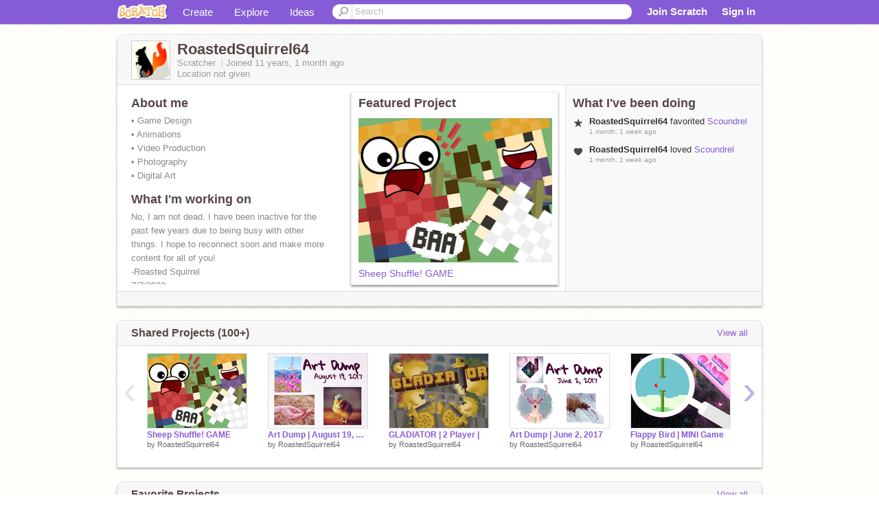

--- FILE ---
content_type: text/html; charset=utf-8
request_url: https://scratch.mit.edu/users/RoastedSquirrel64/
body_size: 13404
content:

<!DOCTYPE html>

<html>
  <head>
  
    <!-- Google Tag Manager -->
    <script>(function(w,d,s,l,i){w[l]=w[l]||[];w[l].push({'gtm.start':
      new Date().getTime(),event:'gtm.js'});var f=d.getElementsByTagName(s)[0],
      j=d.createElement(s),dl=l!='dataLayer'?'&l='+l:'';j.async=true;j.src=
      'https://www.googletagmanager.com/gtm.js?id='+i+dl+'';f.parentNode.insertBefore(j,f);
      })(window,document,'script','dataLayer','GTM-NBMRDKQ');</script>
    <!-- End Google Tag Manager -->
  
  <meta http-equiv="X-UA-Compatible" content="IE=Edge" />
     
    <meta name="google-site-verification" content="m_3TAXDreGTFyoYnEmU9mcKB4Xtw5mw6yRkuJtXRKxM" />
    <title>RoastedSquirrel64 on Scratch</title>
    

<meta name="description" content="RoastedSquirrel64 on Scratch" />

    <link rel="stylesheet" href="//cdn.scratch.mit.edu/scratchr2/static/__4e0742d12e7ec27fbe5c4d5078faf541__/vendor/redmond/jquery.ui.all.css" />
    
        <link href="//cdn.scratch.mit.edu/scratchr2/static/__4e0742d12e7ec27fbe5c4d5078faf541__/css/main.css" rel="stylesheet" type="text/css" />
   
   <link rel="stylesheet" href="//cdn.scratch.mit.edu/scratchr2/static/__4e0742d12e7ec27fbe5c4d5078faf541__//css/handheld.css" media="handheld, only screen and (max-device-width:480px)"/>

    
<!-- templates/profiles/profile_detail.html block css -->
<link href="//cdn.scratch.mit.edu/scratchr2/static/__4e0742d12e7ec27fbe5c4d5078faf541__//css/pages/profile.css" rel="stylesheet" />
<link href="//cdn.scratch.mit.edu/scratchr2/static/__4e0742d12e7ec27fbe5c4d5078faf541__//vendor/redmond/jquery.ui.all.css" rel="stylesheet"/>
<link href="//cdn.scratch.mit.edu/scratchr2/static/__4e0742d12e7ec27fbe5c4d5078faf541__//css/modules/modal.css" rel="stylesheet"/>
<!-- end block css -->

    <script type="text/javascript" src="//cdn.scratch.mit.edu/scratchr2/static/__4e0742d12e7ec27fbe5c4d5078faf541__//js/jquery.min.js"></script>
    <script type="text/javascript" src="//cdn.scratch.mit.edu/scratchr2/static/__4e0742d12e7ec27fbe5c4d5078faf541__/js/lib/underscore-min.js"></script>
    <script type="text/javascript" src="//cdn.scratch.mit.edu/scratchr2/static/__4e0742d12e7ec27fbe5c4d5078faf541__//js/gaq-ga4.js"></script>
    <script>
      window.console||(window.console={log:$.noop,error:$.noop,debug:$.noop}); // ensure console fails gracefully when missing
      var sessionCookieName = 'scratchsessionsid';
      
      
      
      

    </script>
    <script type="text/javascript">
        function getCookie(name) {
            var cookieValue = null;
            if (document.cookie && document.cookie != '') {
                var cookies = document.cookie.split(';');
                for (var i = 0; i < cookies.length; i++) {
                    var cookie = jQuery.trim(cookies[i]);
                    // Does this cookie string begin with the name we want?
                    if (cookie.substring(0, name.length + 1) == (name + '=')) {
                        cookieValue = decodeURIComponent(cookie.substring(name.length + 1));
                        break;
                    }
                }
            }
            return cookieValue;
        }

        function setCookie(name, value, days) {
            var expires;

            if (days) {
                var date = new Date();
                date.setTime(date.getTime() + (days * 24 * 60 * 60 * 1000));
                expires = "; expires=" + date.toGMTString();
            } else {
                expires = "";
            }
            document.cookie = escape(name) + "=" + escape(value) + expires + "; path=/";
        }
    </script>
    
  <script>
    

var Scratch = Scratch || {};
Scratch.INIT_DATA = Scratch.INIT_DATA || {};



Scratch.INIT_DATA.ADMIN = false;
Scratch.INIT_DATA.LOGGED_IN_USER = {
  
  options: {
    
    
  

  


  }
};

Scratch.INIT_DATA.project_comments_enabled = true;
Scratch.INIT_DATA.gallery_comments_enabled = true;
Scratch.INIT_DATA.userprofile_comments_enabled = true;

Scratch.INIT_DATA.BROWSERS_SUPPORTED = {

  chrome: 35,
  firefox: 31,
  msie: 8,
  safari: 7
};

Scratch.INIT_DATA.TEMPLATE_CUES = {

  unsupported_browser: true,
  welcome: true,
  confirmed_email: false
};




Scratch.INIT_DATA.PROFILE = {
  model: {
    id: 'RoastedSquirrel64',
    userId: 6407254,
    username: 'RoastedSquirrel64',
    thumbnail_url: '//uploads.scratch.mit.edu/users/avatars/640/7254.png',
    comments_allowed: true
  },
  related_counts: {
  }
   
  ,featuredProject: {
    title: 'Sheep Shuffle! GAME',
    id: 276974141, 
    creator: 'RoastedSquirrel64',
    isPublished: true,
  },
  featuredProjectLabel: "Featured Project"
 
}  
Scratch.INIT_DATA.ADMIN_PANEL = {
  'adminURL': '/users/RoastedSquirrel64/admin/'
}




Scratch.INIT_DATA.IS_IP_BANNED = false;

Scratch.INIT_DATA.GLOBAL_URLS = {
  'media_url': '//uploads.scratch.mit.edu/',
  'static_url': '//cdn.scratch.mit.edu/scratchr2/static/__4e0742d12e7ec27fbe5c4d5078faf541__/',
  'static_path': '/scratchr2/static/__4e0742d12e7ec27fbe5c4d5078faf541__/'
}

Scratch.INIT_DATA.IS_SOCIAL = false;

  </script>


    <meta property="og:type" content="website" />
    
    <meta property="og:description" content="Make games, stories and interactive art with Scratch. (scratch.mit.edu)"/>
    

    
    <meta property="og:title" content="Scratch - Imagine, Program, Share"/>
    <meta property="og:url" content="https://scratch.mit.edu/users/RoastedSquirrel64/" />
    

  </head>

  <body class="" >
  
    <!-- Google Tag Manager (noscript) -->
    <noscript><iframe src="https://www.googletagmanager.com/ns.html?id=GTM-NBMRDKQ" height="0" width="0" style="display:none;visibility:hidden"></iframe></noscript>
    <!-- End Google Tag Manager (noscript) -->
  
  <!--[if lte IE 8]>
  <div class="unsupported-browser banner" data-cue="unsupported_browser">
    <div class="container">
      <span>Scratch supports Internet Explorer 9+. We suggest you upgrade to <a href="/info/faq/#requirements">a supported browser</a>, <a href="/scratch2download/">download the offline editor</a>, or <a href="https://en.scratch-wiki.info/wiki/List_of_Bug_Workarounds">read about common workarounds</a>.</span>
    </div>
  </div>
  <![endif]-->
    <div id="pagewrapper">
      
      
      <div id="topnav" >
      <div class="innerwrap">
        <div class="container">
          <a href="/" class="logo"><span class="scratch"></span></a>
          <ul class="site-nav">
            <li><a id="project-create" href="/projects/editor/?tip_bar=home">Create</a></li><li><a href="/explore/projects/all">Explore</a></li><li class="last"><a href="/ideas">Ideas</a></li>
          </ul>
          
          <form class="search" action="/search/projects" method="get" class="search">
            <input type="submit" class="glass" value="">
            
	          <input id="search-input" type="text" placeholder="Search" name="q" >
          </form>
          
          <ul class="account-nav"></ul>
          <script type="text/template" id="template-account-nav-logged-out">
          <ul class="account-nav" >
              <li class="join-scratch"><a href="/join">Join Scratch</a></li><li id="login-dropdown" class="sign-in dropdown"><span data-toggle="dropdown" class="dropdown-toggle"><span>Sign in</span></span><div class="popover bottom dropdown-menu"><div class="arrow"></div><div class="popover-content" ><form method="post" id="login" action="#"><label for="username">Username</label><input type="text" id="login_dropdown_username" name="username" maxlength="30" class="wide username" /><label for="password" class="password">Password</label><input type="password" name="password" class="wide password" /><div class="ajax-loader" style="display:none; float: left;"></div><button type="submit">Sign in</button><span class="forgot-password"><a href="/accounts/password_reset/">Need help?</a></span><div class="error"></div></form></div></div></li><li data-control="modal-login" class="sign-in mobile"><span>Sign in</span></li>
          </ul>
          </script>
          <script type="text/template" id="template-account-nav-logged-in">
          <ul class="account-nav logged-in"><li class="messages"><a title="messages - updates and notices" href="/messages" class="messages-icon"><span class="notificationsCount none">0</span></a></li><li class="my-stuff"><a title="my stuff - manage projects and studios" href="/mystuff/" class="mystuff-icon"></a></li><li class="logged-in-user dropdown"><span class="user-name dropdown-toggle" data-toggle="dropdown"><% if (LOGGED_IN_USER.model.membership_avatar_badge){ %><div class="avatar-badge-wrapper"><img class="user-icon avatar-badge" src="<%- LOGGED_IN_USER.model.thumbnail_url %>" width="24" height="24"></div><% } else { %><img class="user-icon" src="<%- LOGGED_IN_USER.model.thumbnail_url %>" width="24" height="24"><% } %><%- LOGGED_IN_USER.model.username_truncated %><span class="caret"></span></span><div class="dropdown-menu blue" ><ul class="user-nav"><li><a href="<%- LOGGED_IN_USER.model.profile_url %>">Profile</a></li><li><a href="/mystuff/">My Stuff</a></li><% if (LOGGED_IN_USER.model.is_educator){ %><li><a href="/educators/classes/">My Classes</a></li><% } %><% if (LOGGED_IN_USER.model.is_student){ %><li><a href="/classes/<%- LOGGED_IN_USER.model.classroom_id %>/">My Class</a></li><% } %><li><a href="/accounts/settings/">Account settings</a></li><li id="logout" class="logout divider"><form method="post" action="/accounts/logout/"><input type='hidden' name='csrfmiddlewaretoken' value='yN6wGPIIC4czVNuIdtTNrEpm4laVP3dk' /><input type="submit" value="Sign out"></form></li></ul></div></li></ul>
          </script>
          <script type="text/javascript" src="//cdn.scratch.mit.edu/scratchr2/static/__4e0742d12e7ec27fbe5c4d5078faf541__/js/account-nav.js"></script>
        </div>
        <iframe class="iframeshim" frameborder="0" scrolling="no"><html><head></head><body></body></html></iframe>
      </div><!-- innerwrap -->
      </div>
        

      <div class="privacy-update banner" style="display:none;">
        <div class="container">
          <span>The Scratch privacy policy has been updated, effective May 25, 2023. You can see the new policy <a href="https://mitscratch.freshdesk.com/en/support/solutions/articles/4000219339-privacy-policy">here</a>.</span>
          <div class="close">x</div>
        </div>
      </div>

      <div class="confirm-email banner" data-cue="confirmed_email" style="display:none;">
        <div class="container">
          <span><a id="confirm-email-popup" href="#">Confirm your email</a> to enable sharing. <a href="/info/faq/#accounts">Having trouble?</a></span>
          <div class="close">x</div>
        </div>
      </div>

      <div class="email-outage banner" style="display:none; background-color:#FF661A;">
        <div class="container">
          <span>We are experiencing a disruption with email delivery. If you are not receiving emails from us, please try after 8am EST.</span>
          <div class="close">x</div>
        </div>
      </div>

        
        <div class="container" id="content">
        <div id="alert-view"></div>
        


  

<!-- templates/profiles/profile_detail.html block main-content -->
<div class="box" id="profile-data">
  <div class="box-head">
    <form id="profile-avatar" class="portrait">
      <div class="avatar">
      <a href="/users/RoastedSquirrel64/">
        <img src="//cdn2.scratch.mit.edu/get_image/user/6407254_60x60.png" width="55" height="55"/>
        <div class="loading-img s48"></div>
      </a>
      
    </div>
    </form>
    <div class="header-text">
      <h2>RoastedSquirrel64</h2>
      <p class="profile-details">
      
      <span class="group">
        Scratcher
         
        
      </span> 
      Joined <span title="2014-12-09">11 years, 1 month</span> ago
      <span class="location">Location not given</span>
      </p>
    </div>
    
    
  </div>
  <div class="box-content" id="profile-box">
    <div class="action-bar">
      <div id="alert-view" class="">
      </div>
    </div>
    <div class="inner clearfix">
      <div class="user-content">
        <div id="user-details" class="about">
          <div class="loading-img s48"></div>
          <h3>About me</h3>
          
            <div id="bio-readonly" class="read-only">
              <div class="viewport">
                <p class="overview">• Game Design<br />• Animations<br />• Video Production<br />• Photography<br />• Digital Art<br /><br />Hello!<br />My name is RoastedSquirrel64!<br />Be sure to check out my latest <br />projects for the best content! :D</p>
              </div>
            </div>
          

          <h3>What I'm working on</h3>
          
          <div id="status-readonly" class="read-only">
            <div class="viewport">
              <p class="overview">No, I am not dead.  I have been inactive for the past few years due to being busy with other things.  I hope to reconnect soon and make more content for all of you!<br />-Roasted Squirrel<br />7/7/2022<br /><br /><br /><br />⚆ _ ⚆</p>
            </div>
          </div>
          
        </div>

        
            <div class="player">
                <h3 class="featured-project-heading">Featured Project</h3>
                <div class="stage" style="width: 282px;">
                    <a href="/projects/276974141/" id="featured-project">
                        <img src="//cdn2.scratch.mit.edu/get_image/project/276974141_282x210.png" width="282" height="210" alt="Featured project"/>
                        
                    </a>
                </div>
                <span class="title">
                    <a class="project-name" href="/projects/276974141/">Sheep Shuffle! GAME</a>
                </span>

            </div>
        
      </div>
        <div class="doing">
            <h3>What I've been doing</h3>
          <div id="activity-feed">
          </div>
        </div>
    </div>
  </div>
  <div class="footer">
  
  </div>
</div>
<div class="profile-box-footer-module" id="profile-box-footer">
</div>




<div class="box slider-carousel-container prevent-select" >
  <div class="box-head">
      <h4>Shared Projects (100+)</h4>
    <a href="/users/RoastedSquirrel64/projects/" data-control="view-all">View all</a>
  </div>
  <div class="box-content slider-carousel horizontal" id="shared">
    
    <div class="viewport">
      <ul class="scroll-content">
      
        










<!-- templates/carousel/project-thumb.html -->
<li class="project thumb item">
  <a href="/projects/276974141/">
    <img class="lazy image" data-original="//cdn2.scratch.mit.edu/get_image/project/276974141_144x108.png" width="144" height="108" />
  </a>
  <span class="title">
    <a href="/projects/276974141/">Sheep Shuffle! GAME</a>
  </span>
  <span class="owner" >
      
        
            by <a href="/users/RoastedSquirrel64/">RoastedSquirrel64</a>
            <!-- 
              When rendered from the profile page, we have `profile` in the context.
              We only want to hide the membership label from the project thumbnail
              when displayed from the profile page on the user's own profile.
              The purpose is to reduce visual overload from membership elements.
            -->
            
        
      
  </span>
  
</li>
<!-- end templates/carousel/project-thumb.html -->




      
        










<!-- templates/carousel/project-thumb.html -->
<li class="project thumb item">
  <a href="/projects/171643171/">
    <img class="lazy image" data-original="//cdn2.scratch.mit.edu/get_image/project/171643171_144x108.png" width="144" height="108" />
  </a>
  <span class="title">
    <a href="/projects/171643171/">Art Dump | August 19, 2017</a>
  </span>
  <span class="owner" >
      
        
            by <a href="/users/RoastedSquirrel64/">RoastedSquirrel64</a>
            <!-- 
              When rendered from the profile page, we have `profile` in the context.
              We only want to hide the membership label from the project thumbnail
              when displayed from the profile page on the user's own profile.
              The purpose is to reduce visual overload from membership elements.
            -->
            
        
      
  </span>
  
</li>
<!-- end templates/carousel/project-thumb.html -->




      
        










<!-- templates/carousel/project-thumb.html -->
<li class="project thumb item">
  <a href="/projects/168921101/">
    <img class="lazy image" data-original="//cdn2.scratch.mit.edu/get_image/project/168921101_144x108.png" width="144" height="108" />
  </a>
  <span class="title">
    <a href="/projects/168921101/">GLADIATOR | 2 Player |</a>
  </span>
  <span class="owner" >
      
        
            by <a href="/users/RoastedSquirrel64/">RoastedSquirrel64</a>
            <!-- 
              When rendered from the profile page, we have `profile` in the context.
              We only want to hide the membership label from the project thumbnail
              when displayed from the profile page on the user's own profile.
              The purpose is to reduce visual overload from membership elements.
            -->
            
        
      
  </span>
  
</li>
<!-- end templates/carousel/project-thumb.html -->




      
        










<!-- templates/carousel/project-thumb.html -->
<li class="project thumb item">
  <a href="/projects/164398063/">
    <img class="lazy image" data-original="//cdn2.scratch.mit.edu/get_image/project/164398063_144x108.png" width="144" height="108" />
  </a>
  <span class="title">
    <a href="/projects/164398063/">Art Dump | June 2, 2017</a>
  </span>
  <span class="owner" >
      
        
            by <a href="/users/RoastedSquirrel64/">RoastedSquirrel64</a>
            <!-- 
              When rendered from the profile page, we have `profile` in the context.
              We only want to hide the membership label from the project thumbnail
              when displayed from the profile page on the user's own profile.
              The purpose is to reduce visual overload from membership elements.
            -->
            
        
      
  </span>
  
</li>
<!-- end templates/carousel/project-thumb.html -->




      
        










<!-- templates/carousel/project-thumb.html -->
<li class="project thumb item">
  <a href="/projects/119342873/">
    <img class="lazy image" data-original="//cdn2.scratch.mit.edu/get_image/project/119342873_144x108.png" width="144" height="108" />
  </a>
  <span class="title">
    <a href="/projects/119342873/">Flappy Bird | MINI Game</a>
  </span>
  <span class="owner" >
      
        
            by <a href="/users/RoastedSquirrel64/">RoastedSquirrel64</a>
            <!-- 
              When rendered from the profile page, we have `profile` in the context.
              We only want to hide the membership label from the project thumbnail
              when displayed from the profile page on the user's own profile.
              The purpose is to reduce visual overload from membership elements.
            -->
            
        
      
  </span>
  
</li>
<!-- end templates/carousel/project-thumb.html -->




      
        










<!-- templates/carousel/project-thumb.html -->
<li class="project thumb item">
  <a href="/projects/118786631/">
    <img class="lazy image" data-original="//cdn2.scratch.mit.edu/get_image/project/118786631_144x108.png" width="144" height="108" />
  </a>
  <span class="title">
    <a href="/projects/118786631/">David&#39;s Pizza (AMV)</a>
  </span>
  <span class="owner" >
      
        
            by <a href="/users/RoastedSquirrel64/">RoastedSquirrel64</a>
            <!-- 
              When rendered from the profile page, we have `profile` in the context.
              We only want to hide the membership label from the project thumbnail
              when displayed from the profile page on the user's own profile.
              The purpose is to reduce visual overload from membership elements.
            -->
            
        
      
  </span>
  
</li>
<!-- end templates/carousel/project-thumb.html -->




      
        










<!-- templates/carousel/project-thumb.html -->
<li class="project thumb item">
  <a href="/projects/118435366/">
    <img class="lazy image" data-original="//cdn2.scratch.mit.edu/get_image/project/118435366_144x108.png" width="144" height="108" />
  </a>
  <span class="title">
    <a href="/projects/118435366/">Q and A!</a>
  </span>
  <span class="owner" >
      
        
            by <a href="/users/RoastedSquirrel64/">RoastedSquirrel64</a>
            <!-- 
              When rendered from the profile page, we have `profile` in the context.
              We only want to hide the membership label from the project thumbnail
              when displayed from the profile page on the user's own profile.
              The purpose is to reduce visual overload from membership elements.
            -->
            
        
      
  </span>
  
</li>
<!-- end templates/carousel/project-thumb.html -->




      
        










<!-- templates/carousel/project-thumb.html -->
<li class="project thumb item">
  <a href="/projects/118431431/">
    <img class="lazy image" data-original="//cdn2.scratch.mit.edu/get_image/project/118431431_144x108.png" width="144" height="108" />
  </a>
  <span class="title">
    <a href="/projects/118431431/">Creepy New Neighbor...</a>
  </span>
  <span class="owner" >
      
        
            by <a href="/users/RoastedSquirrel64/">RoastedSquirrel64</a>
            <!-- 
              When rendered from the profile page, we have `profile` in the context.
              We only want to hide the membership label from the project thumbnail
              when displayed from the profile page on the user's own profile.
              The purpose is to reduce visual overload from membership elements.
            -->
            
        
      
  </span>
  
</li>
<!-- end templates/carousel/project-thumb.html -->




      
        










<!-- templates/carousel/project-thumb.html -->
<li class="project thumb item">
  <a href="/projects/118352242/">
    <img class="lazy image" data-original="//cdn2.scratch.mit.edu/get_image/project/118352242_144x108.png" width="144" height="108" />
  </a>
  <span class="title">
    <a href="/projects/118352242/">Animation Camera</a>
  </span>
  <span class="owner" >
      
        
            by <a href="/users/RoastedSquirrel64/">RoastedSquirrel64</a>
            <!-- 
              When rendered from the profile page, we have `profile` in the context.
              We only want to hide the membership label from the project thumbnail
              when displayed from the profile page on the user's own profile.
              The purpose is to reduce visual overload from membership elements.
            -->
            
        
      
  </span>
  
</li>
<!-- end templates/carousel/project-thumb.html -->




      
        










<!-- templates/carousel/project-thumb.html -->
<li class="project thumb item">
  <a href="/projects/117976081/">
    <img class="lazy image" data-original="//cdn2.scratch.mit.edu/get_image/project/117976081_144x108.png" width="144" height="108" />
  </a>
  <span class="title">
    <a href="/projects/117976081/">Youtube Intro?</a>
  </span>
  <span class="owner" >
      
        
            by <a href="/users/RoastedSquirrel64/">RoastedSquirrel64</a>
            <!-- 
              When rendered from the profile page, we have `profile` in the context.
              We only want to hide the membership label from the project thumbnail
              when displayed from the profile page on the user's own profile.
              The purpose is to reduce visual overload from membership elements.
            -->
            
        
      
  </span>
  
</li>
<!-- end templates/carousel/project-thumb.html -->




      
        










<!-- templates/carousel/project-thumb.html -->
<li class="project thumb item">
  <a href="/projects/117566726/">
    <img class="lazy image" data-original="//cdn2.scratch.mit.edu/get_image/project/117566726_144x108.png" width="144" height="108" />
  </a>
  <span class="title">
    <a href="/projects/117566726/">Logo Animated</a>
  </span>
  <span class="owner" >
      
        
            by <a href="/users/RoastedSquirrel64/">RoastedSquirrel64</a>
            <!-- 
              When rendered from the profile page, we have `profile` in the context.
              We only want to hide the membership label from the project thumbnail
              when displayed from the profile page on the user's own profile.
              The purpose is to reduce visual overload from membership elements.
            -->
            
        
      
  </span>
  
</li>
<!-- end templates/carousel/project-thumb.html -->




      
        










<!-- templates/carousel/project-thumb.html -->
<li class="project thumb item">
  <a href="/projects/117247781/">
    <img class="lazy image" data-original="//cdn2.scratch.mit.edu/get_image/project/117247781_144x108.png" width="144" height="108" />
  </a>
  <span class="title">
    <a href="/projects/117247781/">Minesweeper?</a>
  </span>
  <span class="owner" >
      
        
            by <a href="/users/RoastedSquirrel64/">RoastedSquirrel64</a>
            <!-- 
              When rendered from the profile page, we have `profile` in the context.
              We only want to hide the membership label from the project thumbnail
              when displayed from the profile page on the user's own profile.
              The purpose is to reduce visual overload from membership elements.
            -->
            
        
      
  </span>
  
</li>
<!-- end templates/carousel/project-thumb.html -->




      
        










<!-- templates/carousel/project-thumb.html -->
<li class="project thumb item">
  <a href="/projects/117086495/">
    <img class="lazy image" data-original="//cdn2.scratch.mit.edu/get_image/project/117086495_144x108.png" width="144" height="108" />
  </a>
  <span class="title">
    <a href="/projects/117086495/">Im A Leaf On The Wind!</a>
  </span>
  <span class="owner" >
      
        
            by <a href="/users/RoastedSquirrel64/">RoastedSquirrel64</a>
            <!-- 
              When rendered from the profile page, we have `profile` in the context.
              We only want to hide the membership label from the project thumbnail
              when displayed from the profile page on the user's own profile.
              The purpose is to reduce visual overload from membership elements.
            -->
            
        
      
  </span>
  
</li>
<!-- end templates/carousel/project-thumb.html -->




      
        










<!-- templates/carousel/project-thumb.html -->
<li class="project thumb item">
  <a href="/projects/116468240/">
    <img class="lazy image" data-original="//cdn2.scratch.mit.edu/get_image/project/116468240_144x108.png" width="144" height="108" />
  </a>
  <span class="title">
    <a href="/projects/116468240/">Logo Evolution</a>
  </span>
  <span class="owner" >
      
        
            by <a href="/users/RoastedSquirrel64/">RoastedSquirrel64</a>
            <!-- 
              When rendered from the profile page, we have `profile` in the context.
              We only want to hide the membership label from the project thumbnail
              when displayed from the profile page on the user's own profile.
              The purpose is to reduce visual overload from membership elements.
            -->
            
        
      
  </span>
  
</li>
<!-- end templates/carousel/project-thumb.html -->




      
        










<!-- templates/carousel/project-thumb.html -->
<li class="project thumb item">
  <a href="/projects/116465609/">
    <img class="lazy image" data-original="//cdn2.scratch.mit.edu/get_image/project/116465609_144x108.png" width="144" height="108" />
  </a>
  <span class="title">
    <a href="/projects/116465609/">Go Leg Less!</a>
  </span>
  <span class="owner" >
      
        
            by <a href="/users/RoastedSquirrel64/">RoastedSquirrel64</a>
            <!-- 
              When rendered from the profile page, we have `profile` in the context.
              We only want to hide the membership label from the project thumbnail
              when displayed from the profile page on the user's own profile.
              The purpose is to reduce visual overload from membership elements.
            -->
            
        
      
  </span>
  
</li>
<!-- end templates/carousel/project-thumb.html -->




      
        










<!-- templates/carousel/project-thumb.html -->
<li class="project thumb item">
  <a href="/projects/115879283/">
    <img class="lazy image" data-original="//cdn2.scratch.mit.edu/get_image/project/115879283_144x108.png" width="144" height="108" />
  </a>
  <span class="title">
    <a href="/projects/115879283/">How Long Would You Survive Chained To An Angry Rhino?</a>
  </span>
  <span class="owner" >
      
        
            by <a href="/users/RoastedSquirrel64/">RoastedSquirrel64</a>
            <!-- 
              When rendered from the profile page, we have `profile` in the context.
              We only want to hide the membership label from the project thumbnail
              when displayed from the profile page on the user's own profile.
              The purpose is to reduce visual overload from membership elements.
            -->
            
        
      
  </span>
  
</li>
<!-- end templates/carousel/project-thumb.html -->




      
        










<!-- templates/carousel/project-thumb.html -->
<li class="project thumb item">
  <a href="/projects/114736933/">
    <img class="lazy image" data-original="//cdn2.scratch.mit.edu/get_image/project/114736933_144x108.png" width="144" height="108" />
  </a>
  <span class="title">
    <a href="/projects/114736933/">Midas</a>
  </span>
  <span class="owner" >
      
        
            by <a href="/users/RoastedSquirrel64/">RoastedSquirrel64</a>
            <!-- 
              When rendered from the profile page, we have `profile` in the context.
              We only want to hide the membership label from the project thumbnail
              when displayed from the profile page on the user's own profile.
              The purpose is to reduce visual overload from membership elements.
            -->
            
        
      
  </span>
  
</li>
<!-- end templates/carousel/project-thumb.html -->




      
        










<!-- templates/carousel/project-thumb.html -->
<li class="project thumb item">
  <a href="/projects/104237998/">
    <img class="lazy image" data-original="//cdn2.scratch.mit.edu/get_image/project/104237998_144x108.png" width="144" height="108" />
  </a>
  <span class="title">
    <a href="/projects/104237998/">Sushi Rush</a>
  </span>
  <span class="owner" >
      
        
            by <a href="/users/RoastedSquirrel64/">RoastedSquirrel64</a>
            <!-- 
              When rendered from the profile page, we have `profile` in the context.
              We only want to hide the membership label from the project thumbnail
              when displayed from the profile page on the user's own profile.
              The purpose is to reduce visual overload from membership elements.
            -->
            
        
      
  </span>
  
</li>
<!-- end templates/carousel/project-thumb.html -->




      
        










<!-- templates/carousel/project-thumb.html -->
<li class="project thumb item">
  <a href="/projects/104112433/">
    <img class="lazy image" data-original="//cdn2.scratch.mit.edu/get_image/project/104112433_144x108.png" width="144" height="108" />
  </a>
  <span class="title">
    <a href="/projects/104112433/">New Intro?  !Yes! </a>
  </span>
  <span class="owner" >
      
        
            by <a href="/users/RoastedSquirrel64/">RoastedSquirrel64</a>
            <!-- 
              When rendered from the profile page, we have `profile` in the context.
              We only want to hide the membership label from the project thumbnail
              when displayed from the profile page on the user's own profile.
              The purpose is to reduce visual overload from membership elements.
            -->
            
        
      
  </span>
  
</li>
<!-- end templates/carousel/project-thumb.html -->




      
        










<!-- templates/carousel/project-thumb.html -->
<li class="project thumb item">
  <a href="/projects/103976816/">
    <img class="lazy image" data-original="//cdn2.scratch.mit.edu/get_image/project/103976816_144x108.png" width="144" height="108" />
  </a>
  <span class="title">
    <a href="/projects/103976816/">Rogue</a>
  </span>
  <span class="owner" >
      
        
            by <a href="/users/RoastedSquirrel64/">RoastedSquirrel64</a>
            <!-- 
              When rendered from the profile page, we have `profile` in the context.
              We only want to hide the membership label from the project thumbnail
              when displayed from the profile page on the user's own profile.
              The purpose is to reduce visual overload from membership elements.
            -->
            
        
      
  </span>
  
</li>
<!-- end templates/carousel/project-thumb.html -->




      
      </ul>
    </div>
    
  </div>
</div>



<div class="box slider-carousel-container prevent-select" >
  <div class="box-head">
      <h4>Favorite Projects</h4>
    <a href="/users/RoastedSquirrel64/favorites/" data-control="view-all">View all</a>
  </div>
  <div class="box-content slider-carousel horizontal" id="favorites">
    
    <div class="viewport">
      <ul class="scroll-content">
      
        










<!-- templates/carousel/project-thumb.html -->
<li class="project thumb item">
  <a href="/projects/1139585896/">
    <img class="lazy image" data-original="//cdn2.scratch.mit.edu/get_image/project/1139585896_144x108.png" width="144" height="108" />
  </a>
  <span class="title">
    <a href="/projects/1139585896/">Scoundrel</a>
  </span>
  <span class="owner" >
      
        
            by <a href="/users/Dani-juegos/">Dani-juegos</a>
            <!-- 
              When rendered from the profile page, we have `profile` in the context.
              We only want to hide the membership label from the project thumbnail
              when displayed from the profile page on the user's own profile.
              The purpose is to reduce visual overload from membership elements.
            -->
            
        
      
  </span>
  
</li>
<!-- end templates/carousel/project-thumb.html -->




      
        










<!-- templates/carousel/project-thumb.html -->
<li class="project thumb item">
  <a href="/projects/896982890/">
    <img class="lazy image" data-original="//cdn2.scratch.mit.edu/get_image/project/896982890_144x108.png" width="144" height="108" />
  </a>
  <span class="title">
    <a href="/projects/896982890/">3D Minecraft Island!</a>
  </span>
  <span class="owner" >
      
        
            by <a href="/users/TheGoodGuy8000/">TheGoodGuy8000</a>
            <!-- 
              When rendered from the profile page, we have `profile` in the context.
              We only want to hide the membership label from the project thumbnail
              when displayed from the profile page on the user's own profile.
              The purpose is to reduce visual overload from membership elements.
            -->
            
        
      
  </span>
  
</li>
<!-- end templates/carousel/project-thumb.html -->




      
        










<!-- templates/carousel/project-thumb.html -->
<li class="project thumb item">
  <a href="/projects/710170957/">
    <img class="lazy image" data-original="//cdn2.scratch.mit.edu/get_image/project/710170957_144x108.png" width="144" height="108" />
  </a>
  <span class="title">
    <a href="/projects/710170957/">Roblox 3D Online v0.3</a>
  </span>
  <span class="owner" >
      
        
            by <a href="/users/TheGoodGuy8000/">TheGoodGuy8000</a>
            <!-- 
              When rendered from the profile page, we have `profile` in the context.
              We only want to hide the membership label from the project thumbnail
              when displayed from the profile page on the user's own profile.
              The purpose is to reduce visual overload from membership elements.
            -->
            
        
      
  </span>
  
</li>
<!-- end templates/carousel/project-thumb.html -->




      
        










<!-- templates/carousel/project-thumb.html -->
<li class="project thumb item">
  <a href="/projects/247892564/">
    <img class="lazy image" data-original="//cdn2.scratch.mit.edu/get_image/project/247892564_144x108.png" width="144" height="108" />
  </a>
  <span class="title">
    <a href="/projects/247892564/">Survive the Beat</a>
  </span>
  <span class="owner" >
      
        
            by <a href="/users/DANISON/">DANISON</a>
            <!-- 
              When rendered from the profile page, we have `profile` in the context.
              We only want to hide the membership label from the project thumbnail
              when displayed from the profile page on the user's own profile.
              The purpose is to reduce visual overload from membership elements.
            -->
            
        
      
  </span>
  
</li>
<!-- end templates/carousel/project-thumb.html -->




      
        










<!-- templates/carousel/project-thumb.html -->
<li class="project thumb item">
  <a href="/projects/279199048/">
    <img class="lazy image" data-original="//cdn2.scratch.mit.edu/get_image/project/279199048_144x108.png" width="144" height="108" />
  </a>
  <span class="title">
    <a href="/projects/279199048/">Sound Engine with Doppler Effect</a>
  </span>
  <span class="owner" >
      
        
            by <a href="/users/-Rex-Test-/">-Rex-Test-</a>
            <!-- 
              When rendered from the profile page, we have `profile` in the context.
              We only want to hide the membership label from the project thumbnail
              when displayed from the profile page on the user's own profile.
              The purpose is to reduce visual overload from membership elements.
            -->
            
        
      
  </span>
  
</li>
<!-- end templates/carousel/project-thumb.html -->




      
        










<!-- templates/carousel/project-thumb.html -->
<li class="project thumb item">
  <a href="/projects/181645399/">
    <img class="lazy image" data-original="//cdn2.scratch.mit.edu/get_image/project/181645399_144x108.png" width="144" height="108" />
  </a>
  <span class="title">
    <a href="/projects/181645399/">Bombs and Bees</a>
  </span>
  <span class="owner" >
      
        
            by <a href="/users/-TotallyEpic-/">-TotallyEpic-</a>
            <!-- 
              When rendered from the profile page, we have `profile` in the context.
              We only want to hide the membership label from the project thumbnail
              when displayed from the profile page on the user's own profile.
              The purpose is to reduce visual overload from membership elements.
            -->
            
        
      
  </span>
  
</li>
<!-- end templates/carousel/project-thumb.html -->




      
        










<!-- templates/carousel/project-thumb.html -->
<li class="project thumb item">
  <a href="/projects/164946231/">
    <img class="lazy image" data-original="//cdn2.scratch.mit.edu/get_image/project/164946231_144x108.png" width="144" height="108" />
  </a>
  <span class="title">
    <a href="/projects/164946231/">Pencil Player (Platformer)</a>
  </span>
  <span class="owner" >
      
        
            by <a href="/users/TNTsquirrel/">TNTsquirrel</a>
            <!-- 
              When rendered from the profile page, we have `profile` in the context.
              We only want to hide the membership label from the project thumbnail
              when displayed from the profile page on the user's own profile.
              The purpose is to reduce visual overload from membership elements.
            -->
            
        
      
  </span>
  
</li>
<!-- end templates/carousel/project-thumb.html -->




      
        










<!-- templates/carousel/project-thumb.html -->
<li class="project thumb item">
  <a href="/projects/237725713/">
    <img class="lazy image" data-original="//cdn2.scratch.mit.edu/get_image/project/237725713_144x108.png" width="144" height="108" />
  </a>
  <span class="title">
    <a href="/projects/237725713/">How to Follow Yourself / Remix Your Own Projects</a>
  </span>
  <span class="owner" >
      
        
            by <a href="/users/Will_Wam/">Will_Wam</a>
            <!-- 
              When rendered from the profile page, we have `profile` in the context.
              We only want to hide the membership label from the project thumbnail
              when displayed from the profile page on the user's own profile.
              The purpose is to reduce visual overload from membership elements.
            -->
            
        
      
  </span>
  
</li>
<!-- end templates/carousel/project-thumb.html -->




      
        










<!-- templates/carousel/project-thumb.html -->
<li class="project thumb item">
  <a href="/projects/215446860/">
    <img class="lazy image" data-original="//cdn2.scratch.mit.edu/get_image/project/215446860_144x108.png" width="144" height="108" />
  </a>
  <span class="title">
    <a href="/projects/215446860/">Liquids</a>
  </span>
  <span class="owner" >
      
        
            by <a href="/users/Ctrl-Alt-Llama/">Ctrl-Alt-Llama</a>
            <!-- 
              When rendered from the profile page, we have `profile` in the context.
              We only want to hide the membership label from the project thumbnail
              when displayed from the profile page on the user's own profile.
              The purpose is to reduce visual overload from membership elements.
            -->
            
        
      
  </span>
  
</li>
<!-- end templates/carousel/project-thumb.html -->




      
        










<!-- templates/carousel/project-thumb.html -->
<li class="project thumb item">
  <a href="/projects/224345406/">
    <img class="lazy image" data-original="//cdn2.scratch.mit.edu/get_image/project/224345406_144x108.png" width="144" height="108" />
  </a>
  <span class="title">
    <a href="/projects/224345406/">Dungeon Pianist</a>
  </span>
  <span class="owner" >
      
        
            by <a href="/users/Conjurer/">Conjurer</a>
            <!-- 
              When rendered from the profile page, we have `profile` in the context.
              We only want to hide the membership label from the project thumbnail
              when displayed from the profile page on the user's own profile.
              The purpose is to reduce visual overload from membership elements.
            -->
            
        
      
  </span>
  
</li>
<!-- end templates/carousel/project-thumb.html -->




      
        










<!-- templates/carousel/project-thumb.html -->
<li class="project thumb item">
  <a href="/projects/150306850/">
    <img class="lazy image" data-original="//cdn2.scratch.mit.edu/get_image/project/150306850_144x108.png" width="144" height="108" />
  </a>
  <span class="title">
    <a href="/projects/150306850/">Artificial Ant Nest Version--12.0 (Save and Load)</a>
  </span>
  <span class="owner" >
      
        
            by <a href="/users/The_Guardian777/">The_Guardian777</a>
            <!-- 
              When rendered from the profile page, we have `profile` in the context.
              We only want to hide the membership label from the project thumbnail
              when displayed from the profile page on the user's own profile.
              The purpose is to reduce visual overload from membership elements.
            -->
            
        
      
  </span>
  
</li>
<!-- end templates/carousel/project-thumb.html -->




      
        










<!-- templates/carousel/project-thumb.html -->
<li class="project thumb item">
  <a href="/projects/174960800/">
    <img class="lazy image" data-original="//cdn2.scratch.mit.edu/get_image/project/174960800_144x108.png" width="144" height="108" />
  </a>
  <span class="title">
    <a href="/projects/174960800/">Wormcraft</a>
  </span>
  <span class="owner" >
      
        
            by <a href="/users/MartinBraendli/">MartinBraendli</a>
            <!-- 
              When rendered from the profile page, we have `profile` in the context.
              We only want to hide the membership label from the project thumbnail
              when displayed from the profile page on the user's own profile.
              The purpose is to reduce visual overload from membership elements.
            -->
            
        
      
  </span>
  
</li>
<!-- end templates/carousel/project-thumb.html -->




      
        










<!-- templates/carousel/project-thumb.html -->
<li class="project thumb item">
  <a href="/projects/206806888/">
    <img class="lazy image" data-original="//cdn2.scratch.mit.edu/get_image/project/206806888_144x108.png" width="144" height="108" />
  </a>
  <span class="title">
    <a href="/projects/206806888/">Sand and Water v3.3</a>
  </span>
  <span class="owner" >
      
        
            by <a href="/users/griffpatch/">griffpatch</a>
            <!-- 
              When rendered from the profile page, we have `profile` in the context.
              We only want to hide the membership label from the project thumbnail
              when displayed from the profile page on the user's own profile.
              The purpose is to reduce visual overload from membership elements.
            -->
            
              <span class="membership-label-container">
                  <span class="membership-label-text">
                      Member
                  </span>
              </span>
            
        
      
  </span>
  
</li>
<!-- end templates/carousel/project-thumb.html -->




      
        










<!-- templates/carousel/project-thumb.html -->
<li class="project thumb item">
  <a href="/projects/168380245/">
    <img class="lazy image" data-original="//cdn2.scratch.mit.edu/get_image/project/168380245_144x108.png" width="144" height="108" />
  </a>
  <span class="title">
    <a href="/projects/168380245/">Crazy Mine</a>
  </span>
  <span class="owner" >
      
        
            by <a href="/users/Dan0510/">Dan0510</a>
            <!-- 
              When rendered from the profile page, we have `profile` in the context.
              We only want to hide the membership label from the project thumbnail
              when displayed from the profile page on the user's own profile.
              The purpose is to reduce visual overload from membership elements.
            -->
            
        
      
  </span>
  
</li>
<!-- end templates/carousel/project-thumb.html -->




      
        










<!-- templates/carousel/project-thumb.html -->
<li class="project thumb item">
  <a href="/projects/169379385/">
    <img class="lazy image" data-original="//cdn2.scratch.mit.edu/get_image/project/169379385_144x108.png" width="144" height="108" />
  </a>
  <span class="title">
    <a href="/projects/169379385/">Animation vs. Animator: Part 2</a>
  </span>
  <span class="owner" >
      
        
            by <a href="/users/PhatDudeProductions/">PhatDudeProductions</a>
            <!-- 
              When rendered from the profile page, we have `profile` in the context.
              We only want to hide the membership label from the project thumbnail
              when displayed from the profile page on the user's own profile.
              The purpose is to reduce visual overload from membership elements.
            -->
            
        
      
  </span>
  
</li>
<!-- end templates/carousel/project-thumb.html -->




      
        










<!-- templates/carousel/project-thumb.html -->
<li class="project thumb item">
  <a href="/projects/147110164/">
    <img class="lazy image" data-original="//cdn2.scratch.mit.edu/get_image/project/147110164_144x108.png" width="144" height="108" />
  </a>
  <span class="title">
    <a href="/projects/147110164/">Animation vs. Animator: Part 1</a>
  </span>
  <span class="owner" >
      
        
            by <a href="/users/PhatDudeProductions/">PhatDudeProductions</a>
            <!-- 
              When rendered from the profile page, we have `profile` in the context.
              We only want to hide the membership label from the project thumbnail
              when displayed from the profile page on the user's own profile.
              The purpose is to reduce visual overload from membership elements.
            -->
            
        
      
  </span>
  
</li>
<!-- end templates/carousel/project-thumb.html -->




      
        










<!-- templates/carousel/project-thumb.html -->
<li class="project thumb item">
  <a href="/projects/151022458/">
    <img class="lazy image" data-original="//cdn2.scratch.mit.edu/get_image/project/151022458_144x108.png" width="144" height="108" />
  </a>
  <span class="title">
    <a href="/projects/151022458/">Lathe (3d Editor)</a>
  </span>
  <span class="owner" >
      
        
            by <a href="/users/MartinBraendli/">MartinBraendli</a>
            <!-- 
              When rendered from the profile page, we have `profile` in the context.
              We only want to hide the membership label from the project thumbnail
              when displayed from the profile page on the user's own profile.
              The purpose is to reduce visual overload from membership elements.
            -->
            
        
      
  </span>
  
</li>
<!-- end templates/carousel/project-thumb.html -->




      
        










<!-- templates/carousel/project-thumb.html -->
<li class="project thumb item">
  <a href="/projects/159095520/">
    <img class="lazy image" data-original="//cdn2.scratch.mit.edu/get_image/project/159095520_144x108.png" width="144" height="108" />
  </a>
  <span class="title">
    <a href="/projects/159095520/">Cave Miner</a>
  </span>
  <span class="owner" >
      
        
            by <a href="/users/MartinBraendli/">MartinBraendli</a>
            <!-- 
              When rendered from the profile page, we have `profile` in the context.
              We only want to hide the membership label from the project thumbnail
              when displayed from the profile page on the user's own profile.
              The purpose is to reduce visual overload from membership elements.
            -->
            
        
      
  </span>
  
</li>
<!-- end templates/carousel/project-thumb.html -->




      
        










<!-- templates/carousel/project-thumb.html -->
<li class="project thumb item">
  <a href="/projects/168730174/">
    <img class="lazy image" data-original="//cdn2.scratch.mit.edu/get_image/project/168730174_144x108.png" width="144" height="108" />
  </a>
  <span class="title">
    <a href="/projects/168730174/">Demon Skies (v1.15)</a>
  </span>
  <span class="owner" >
      
        
            by <a href="/users/theChAOTiC/">theChAOTiC</a>
            <!-- 
              When rendered from the profile page, we have `profile` in the context.
              We only want to hide the membership label from the project thumbnail
              when displayed from the profile page on the user's own profile.
              The purpose is to reduce visual overload from membership elements.
            -->
            
        
      
  </span>
  
</li>
<!-- end templates/carousel/project-thumb.html -->




      
        










<!-- templates/carousel/project-thumb.html -->
<li class="project thumb item">
  <a href="/projects/168321214/">
    <img class="lazy image" data-original="//cdn2.scratch.mit.edu/get_image/project/168321214_144x108.png" width="144" height="108" />
  </a>
  <span class="title">
    <a href="/projects/168321214/">Clone Tutorial</a>
  </span>
  <span class="owner" >
      
        
            by <a href="/users/MathMathMath/">MathMathMath</a>
            <!-- 
              When rendered from the profile page, we have `profile` in the context.
              We only want to hide the membership label from the project thumbnail
              when displayed from the profile page on the user's own profile.
              The purpose is to reduce visual overload from membership elements.
            -->
            
        
      
  </span>
  
</li>
<!-- end templates/carousel/project-thumb.html -->




      
      </ul>
    </div>
    

  </div>
</div>




<div class="box slider-carousel-container prevent-select" >
  <div class="box-head">
      <h4>Studios I'm Following</h4>
    <a href="/users/RoastedSquirrel64/studios_following/" data-control="view-all">View all</a>
  </div>
  <div class="box-content slider-carousel horizontal" id="featured">
    <div class="viewport">
      <ul class="scroll-content">
      
        



<!-- templates/carousel/gallery-thumb.html -->
<li class="gallery thumb item">
  <a href="/studios/4225396/" class="image">
    <span class="image">
      <img class="lazy" data-original="//cdn2.scratch.mit.edu/get_image/gallery/4225396_170x100.png" width="170" height="100" />
    </span>
    <span class="stats">
      <span class="icon-sm studio white"></span>
    </span>
  </a>
  <span class="title">
    <a href="/studios/4225396/">Art by Roasted Squirrel
    </a>
  </span>
</li>
<!-- end templates/carousel/gallery-thumb.html -->


      
        



<!-- templates/carousel/gallery-thumb.html -->
<li class="gallery thumb item">
  <a href="/studios/1777131/" class="image">
    <span class="image">
      <img class="lazy" data-original="//cdn2.scratch.mit.edu/get_image/gallery/1777131_170x100.png" width="170" height="100" />
    </span>
    <span class="stats">
      <span class="icon-sm studio white"></span>
    </span>
  </a>
  <span class="title">
    <a href="/studios/1777131/">Tutorials by Roasted Squirrel
    </a>
  </span>
</li>
<!-- end templates/carousel/gallery-thumb.html -->


      
        



<!-- templates/carousel/gallery-thumb.html -->
<li class="gallery thumb item">
  <a href="/studios/1689982/" class="image">
    <span class="image">
      <img class="lazy" data-original="//cdn2.scratch.mit.edu/get_image/gallery/1689982_170x100.png" width="170" height="100" />
    </span>
    <span class="stats">
      <span class="icon-sm studio white"></span>
    </span>
  </a>
  <span class="title">
    <a href="/studios/1689982/">Fan Art For Roasted Squirrel
    </a>
  </span>
</li>
<!-- end templates/carousel/gallery-thumb.html -->


      
        



<!-- templates/carousel/gallery-thumb.html -->
<li class="gallery thumb item">
  <a href="/studios/1448402/" class="image">
    <span class="image">
      <img class="lazy" data-original="//cdn2.scratch.mit.edu/get_image/gallery/1448402_170x100.png" width="170" height="100" />
    </span>
    <span class="stats">
      <span class="icon-sm studio white"></span>
    </span>
  </a>
  <span class="title">
    <a href="/studios/1448402/">Animations by Roasted Squirrel
    </a>
  </span>
</li>
<!-- end templates/carousel/gallery-thumb.html -->


      
        



<!-- templates/carousel/gallery-thumb.html -->
<li class="gallery thumb item">
  <a href="/studios/1415192/" class="image">
    <span class="image">
      <img class="lazy" data-original="//cdn2.scratch.mit.edu/get_image/gallery/1415192_170x100.png" width="170" height="100" />
    </span>
    <span class="stats">
      <span class="icon-sm studio white"></span>
    </span>
  </a>
  <span class="title">
    <a href="/studios/1415192/">Logos By Roasted Squirrel
    </a>
  </span>
</li>
<!-- end templates/carousel/gallery-thumb.html -->


      
        



<!-- templates/carousel/gallery-thumb.html -->
<li class="gallery thumb item">
  <a href="/studios/762878/" class="image">
    <span class="image">
      <img class="lazy" data-original="//cdn2.scratch.mit.edu/get_image/gallery/762878_170x100.png" width="170" height="100" />
    </span>
    <span class="stats">
      <span class="icon-sm studio white"></span>
    </span>
  </a>
  <span class="title">
    <a href="/studios/762878/">Games by Roasted Squirrel
    </a>
  </span>
</li>
<!-- end templates/carousel/gallery-thumb.html -->


      
      </ul>
    </div>
  </div>
</div>





<div class="box slider-carousel-container prevent-select" >
  <div class="box-head">
      <h4>Studios I Curate</h4>
    <a href="/users/RoastedSquirrel64/studios/" data-control="view-all">View all</a>
  </div>
  <div class="box-content slider-carousel horizontal" id="featured">
    <div class="viewport">
      <ul class="scroll-content">
      
        



<!-- templates/carousel/gallery-thumb.html -->
<li class="gallery thumb item">
  <a href="/studios/4225396/" class="image">
    <span class="image">
      <img class="lazy" data-original="//cdn2.scratch.mit.edu/get_image/gallery/4225396_170x100.png" width="170" height="100" />
    </span>
    <span class="stats">
      <span class="icon-sm studio white"></span>
    </span>
  </a>
  <span class="title">
    <a href="/studios/4225396/">Art by Roasted Squirrel
    </a>
  </span>
</li>
<!-- end templates/carousel/gallery-thumb.html -->


      
        



<!-- templates/carousel/gallery-thumb.html -->
<li class="gallery thumb item">
  <a href="/studios/1777131/" class="image">
    <span class="image">
      <img class="lazy" data-original="//cdn2.scratch.mit.edu/get_image/gallery/1777131_170x100.png" width="170" height="100" />
    </span>
    <span class="stats">
      <span class="icon-sm studio white"></span>
    </span>
  </a>
  <span class="title">
    <a href="/studios/1777131/">Tutorials by Roasted Squirrel
    </a>
  </span>
</li>
<!-- end templates/carousel/gallery-thumb.html -->


      
        



<!-- templates/carousel/gallery-thumb.html -->
<li class="gallery thumb item">
  <a href="/studios/1689982/" class="image">
    <span class="image">
      <img class="lazy" data-original="//cdn2.scratch.mit.edu/get_image/gallery/1689982_170x100.png" width="170" height="100" />
    </span>
    <span class="stats">
      <span class="icon-sm studio white"></span>
    </span>
  </a>
  <span class="title">
    <a href="/studios/1689982/">Fan Art For Roasted Squirrel
    </a>
  </span>
</li>
<!-- end templates/carousel/gallery-thumb.html -->


      
        



<!-- templates/carousel/gallery-thumb.html -->
<li class="gallery thumb item">
  <a href="/studios/1448402/" class="image">
    <span class="image">
      <img class="lazy" data-original="//cdn2.scratch.mit.edu/get_image/gallery/1448402_170x100.png" width="170" height="100" />
    </span>
    <span class="stats">
      <span class="icon-sm studio white"></span>
    </span>
  </a>
  <span class="title">
    <a href="/studios/1448402/">Animations by Roasted Squirrel
    </a>
  </span>
</li>
<!-- end templates/carousel/gallery-thumb.html -->


      
        



<!-- templates/carousel/gallery-thumb.html -->
<li class="gallery thumb item">
  <a href="/studios/1415192/" class="image">
    <span class="image">
      <img class="lazy" data-original="//cdn2.scratch.mit.edu/get_image/gallery/1415192_170x100.png" width="170" height="100" />
    </span>
    <span class="stats">
      <span class="icon-sm studio white"></span>
    </span>
  </a>
  <span class="title">
    <a href="/studios/1415192/">Logos By Roasted Squirrel
    </a>
  </span>
</li>
<!-- end templates/carousel/gallery-thumb.html -->


      
        



<!-- templates/carousel/gallery-thumb.html -->
<li class="gallery thumb item">
  <a href="/studios/762878/" class="image">
    <span class="image">
      <img class="lazy" data-original="//cdn2.scratch.mit.edu/get_image/gallery/762878_170x100.png" width="170" height="100" />
    </span>
    <span class="stats">
      <span class="icon-sm studio white"></span>
    </span>
  </a>
  <span class="title">
    <a href="/studios/762878/">Games by Roasted Squirrel
    </a>
  </span>
</li>
<!-- end templates/carousel/gallery-thumb.html -->


      
      </ul>
    </div>
  </div>
</div>





<div class="box slider-carousel-container prevent-select" >
  <div class="box-head">
    <h4>Following</h4>
    <a href="/users/RoastedSquirrel64/following/" data-control="view-all">View all</a>
  </div>
  <div class="box-content slider-carousel horizontal" id="featured">
    
    <div class="viewport">
      <ul class="scroll-content">
        
          <!-- templates/carousel/user-thumb.html -->







    <li class="user thumb item">
    <a
        href="/users/lucasoanimador/"
        class="">
        <img
            class="lazy "
            data-original="//cdn2.scratch.mit.edu/get_image/user/622928_60x60.png"
            width="60"
            height="60">
    </a>
    <span class="title">
        <a href="/users/lucasoanimador/">lucasoanimador
        </a>
    </span>
    </li>

<!-- end templates/carousel/user-thumb.html -->



        
          <!-- templates/carousel/user-thumb.html -->







    <li class="user thumb item">
    <a
        href="/users/theChAOTiC/"
        class="">
        <img
            class="lazy "
            data-original="//cdn2.scratch.mit.edu/get_image/user/846741_60x60.png"
            width="60"
            height="60">
    </a>
    <span class="title">
        <a href="/users/theChAOTiC/">theChAOTiC
        </a>
    </span>
    </li>

<!-- end templates/carousel/user-thumb.html -->



        
          <!-- templates/carousel/user-thumb.html -->







    <li class="user thumb item">
    <a
        href="/users/WO997/"
        class="">
        <img
            class="lazy "
            data-original="//cdn2.scratch.mit.edu/get_image/user/1132083_60x60.png"
            width="60"
            height="60">
    </a>
    <span class="title">
        <a href="/users/WO997/">WO997
        </a>
    </span>
    </li>

<!-- end templates/carousel/user-thumb.html -->



        
          <!-- templates/carousel/user-thumb.html -->







    <li class="user thumb item">
    <a
        href="/users/griffpatch/"
        class="">
        <img
            class="lazy "
            data-original="//cdn2.scratch.mit.edu/get_image/user/1882674_60x60.png"
            width="60"
            height="60">
    </a>
    <span class="title">
        <a href="/users/griffpatch/">griffpatch
        </a>
    </span>
    </li>

<!-- end templates/carousel/user-thumb.html -->



        
          <!-- templates/carousel/user-thumb.html -->







    <li class="user thumb item">
    <a
        href="/users/squig3/"
        class="">
        <img
            class="lazy "
            data-original="//cdn2.scratch.mit.edu/get_image/user/3398978_60x60.png"
            width="60"
            height="60">
    </a>
    <span class="title">
        <a href="/users/squig3/">squig3
        </a>
    </span>
    </li>

<!-- end templates/carousel/user-thumb.html -->



        
          <!-- templates/carousel/user-thumb.html -->







    <li class="user thumb item">
    <a
        href="/users/PeaBrainProgram/"
        class="">
        <img
            class="lazy "
            data-original="//cdn2.scratch.mit.edu/get_image/user/3832994_60x60.png"
            width="60"
            height="60">
    </a>
    <span class="title">
        <a href="/users/PeaBrainProgram/">PeaBrainProgram
        </a>
    </span>
    </li>

<!-- end templates/carousel/user-thumb.html -->



        
          <!-- templates/carousel/user-thumb.html -->







    <li class="user thumb item">
    <a
        href="/users/Hobson-TV/"
        class="">
        <img
            class="lazy "
            data-original="//cdn2.scratch.mit.edu/get_image/user/3994425_60x60.png"
            width="60"
            height="60">
    </a>
    <span class="title">
        <a href="/users/Hobson-TV/">Hobson-TV
        </a>
    </span>
    </li>

<!-- end templates/carousel/user-thumb.html -->



        
          <!-- templates/carousel/user-thumb.html -->







    <li class="user thumb item">
    <a
        href="/users/wizzwizz7/"
        class="">
        <img
            class="lazy "
            data-original="//cdn2.scratch.mit.edu/get_image/user/5016728_60x60.png"
            width="60"
            height="60">
    </a>
    <span class="title">
        <a href="/users/wizzwizz7/">wizzwizz7
        </a>
    </span>
    </li>

<!-- end templates/carousel/user-thumb.html -->



        
          <!-- templates/carousel/user-thumb.html -->







    <li class="user thumb item">
    <a
        href="/users/_Milamber_/"
        class="">
        <img
            class="lazy "
            data-original="//cdn2.scratch.mit.edu/get_image/user/5096026_60x60.png"
            width="60"
            height="60">
    </a>
    <span class="title">
        <a href="/users/_Milamber_/">_Milamber_
        </a>
    </span>
    </li>

<!-- end templates/carousel/user-thumb.html -->



        
          <!-- templates/carousel/user-thumb.html -->







    <li class="user thumb item">
    <a
        href="/users/PutneyCat/"
        class="">
        <img
            class="lazy "
            data-original="//cdn2.scratch.mit.edu/get_image/user/6777752_60x60.png"
            width="60"
            height="60">
    </a>
    <span class="title">
        <a href="/users/PutneyCat/">PutneyCat
        </a>
    </span>
    </li>

<!-- end templates/carousel/user-thumb.html -->



        
          <!-- templates/carousel/user-thumb.html -->







    <li class="user thumb item">
    <a
        href="/users/redstonehouse/"
        class="">
        <img
            class="lazy "
            data-original="//cdn2.scratch.mit.edu/get_image/user/7776682_60x60.png"
            width="60"
            height="60">
    </a>
    <span class="title">
        <a href="/users/redstonehouse/">redstonehouse
        </a>
    </span>
    </li>

<!-- end templates/carousel/user-thumb.html -->



        
          <!-- templates/carousel/user-thumb.html -->







    <li class="user thumb item">
    <a
        href="/users/MartinBraendli/"
        class="">
        <img
            class="lazy "
            data-original="//cdn2.scratch.mit.edu/get_image/user/10249132_60x60.png"
            width="60"
            height="60">
    </a>
    <span class="title">
        <a href="/users/MartinBraendli/">MartinBraendli
        </a>
    </span>
    </li>

<!-- end templates/carousel/user-thumb.html -->



        
          <!-- templates/carousel/user-thumb.html -->







    <li class="user thumb item">
    <a
        href="/users/kevin_eleven_1234/"
        class="">
        <img
            class="lazy "
            data-original="//cdn2.scratch.mit.edu/get_image/user/16370155_60x60.png"
            width="60"
            height="60">
    </a>
    <span class="title">
        <a href="/users/kevin_eleven_1234/">kevin_eleven_1234
        </a>
    </span>
    </li>

<!-- end templates/carousel/user-thumb.html -->



        
          <!-- templates/carousel/user-thumb.html -->







    <li class="user thumb item">
    <a
        href="/users/TheGoodGuy8000/"
        class="">
        <img
            class="lazy "
            data-original="//cdn2.scratch.mit.edu/get_image/user/19111348_60x60.png"
            width="60"
            height="60">
    </a>
    <span class="title">
        <a href="/users/TheGoodGuy8000/">TheGoodGuy8000
        </a>
    </span>
    </li>

<!-- end templates/carousel/user-thumb.html -->



        
      </ul>
    </div>
    
  </div>
</div>






<div class="box slider-carousel-container prevent-select" >
  <div class="box-head">
    <h4>Followers</h4>
    <a href="/users/RoastedSquirrel64/followers/" data-control="view-all">View all</a>
  </div>
  <div class="box-content slider-carousel horizontal" id="featured">
    <div class="viewport">
      <ul class="scroll-content">
        
          <!-- templates/carousel/user-thumb.html -->







    <li class="user thumb item">
    <a
        href="/users/mrcreeper897/"
        class="">
        <img
            class="lazy "
            data-original="//cdn2.scratch.mit.edu/get_image/user/6593094_60x60.png"
            width="60"
            height="60">
    </a>
    <span class="title">
        <a href="/users/mrcreeper897/">mrcreeper897
        </a>
    </span>
    </li>

<!-- end templates/carousel/user-thumb.html -->



        
          <!-- templates/carousel/user-thumb.html -->







    <li class="user thumb item">
    <a
        href="/users/Dunnes_Stores/"
        class="">
        <img
            class="lazy "
            data-original="//cdn2.scratch.mit.edu/get_image/user/4907668_60x60.png"
            width="60"
            height="60">
    </a>
    <span class="title">
        <a href="/users/Dunnes_Stores/">Dunnes_Stores
        </a>
    </span>
    </li>

<!-- end templates/carousel/user-thumb.html -->



        
          <!-- templates/carousel/user-thumb.html -->







    <li class="user thumb item">
    <a
        href="/users/awsomer444/"
        class="">
        <img
            class="lazy "
            data-original="//cdn2.scratch.mit.edu/get_image/user/6448488_60x60.png"
            width="60"
            height="60">
    </a>
    <span class="title">
        <a href="/users/awsomer444/">awsomer444
        </a>
    </span>
    </li>

<!-- end templates/carousel/user-thumb.html -->



        
          <!-- templates/carousel/user-thumb.html -->







    <li class="user thumb item">
    <a
        href="/users/Ayrton0313/"
        class="">
        <img
            class="lazy "
            data-original="//cdn2.scratch.mit.edu/get_image/user/6278318_60x60.png"
            width="60"
            height="60">
    </a>
    <span class="title">
        <a href="/users/Ayrton0313/">Ayrton0313
        </a>
    </span>
    </li>

<!-- end templates/carousel/user-thumb.html -->



        
          <!-- templates/carousel/user-thumb.html -->







    <li class="user thumb item">
    <a
        href="/users/ForestClan123/"
        class="">
        <img
            class="lazy "
            data-original="//cdn2.scratch.mit.edu/get_image/user/6409498_60x60.png"
            width="60"
            height="60">
    </a>
    <span class="title">
        <a href="/users/ForestClan123/">ForestClan123
        </a>
    </span>
    </li>

<!-- end templates/carousel/user-thumb.html -->



        
          <!-- templates/carousel/user-thumb.html -->







    <li class="user thumb item">
    <a
        href="/users/cartman7/"
        class="">
        <img
            class="lazy "
            data-original="//cdn2.scratch.mit.edu/get_image/user/3475630_60x60.png"
            width="60"
            height="60">
    </a>
    <span class="title">
        <a href="/users/cartman7/">cartman7
        </a>
    </span>
    </li>

<!-- end templates/carousel/user-thumb.html -->



        
          <!-- templates/carousel/user-thumb.html -->







    <li class="user thumb item">
    <a
        href="/users/Redwood2211/"
        class="">
        <img
            class="lazy "
            data-original="//cdn2.scratch.mit.edu/get_image/user/6785498_60x60.png"
            width="60"
            height="60">
    </a>
    <span class="title">
        <a href="/users/Redwood2211/">Redwood2211
        </a>
    </span>
    </li>

<!-- end templates/carousel/user-thumb.html -->



        
          <!-- templates/carousel/user-thumb.html -->







    <li class="user thumb item">
    <a
        href="/users/breezy975/"
        class="">
        <img
            class="lazy "
            data-original="//cdn2.scratch.mit.edu/get_image/user/4435858_60x60.png"
            width="60"
            height="60">
    </a>
    <span class="title">
        <a href="/users/breezy975/">breezy975
        </a>
    </span>
    </li>

<!-- end templates/carousel/user-thumb.html -->



        
          <!-- templates/carousel/user-thumb.html -->







    <li class="user thumb item">
    <a
        href="/users/Skythewolf108/"
        class="">
        <img
            class="lazy "
            data-original="//cdn2.scratch.mit.edu/get_image/user/4777053_60x60.png"
            width="60"
            height="60">
    </a>
    <span class="title">
        <a href="/users/Skythewolf108/">Skythewolf108
        </a>
    </span>
    </li>

<!-- end templates/carousel/user-thumb.html -->



        
          <!-- templates/carousel/user-thumb.html -->







    <li class="user thumb item">
    <a
        href="/users/MrZelda123/"
        class="">
        <img
            class="lazy "
            data-original="//cdn2.scratch.mit.edu/get_image/user/4207994_60x60.png"
            width="60"
            height="60">
    </a>
    <span class="title">
        <a href="/users/MrZelda123/">MrZelda123
        </a>
    </span>
    </li>

<!-- end templates/carousel/user-thumb.html -->



        
          <!-- templates/carousel/user-thumb.html -->







    <li class="user thumb item">
    <a
        href="/users/THESTEVE33/"
        class="">
        <img
            class="lazy "
            data-original="//cdn2.scratch.mit.edu/get_image/user/5488298_60x60.png"
            width="60"
            height="60">
    </a>
    <span class="title">
        <a href="/users/THESTEVE33/">THESTEVE33
        </a>
    </span>
    </li>

<!-- end templates/carousel/user-thumb.html -->



        
          <!-- templates/carousel/user-thumb.html -->







    <li class="user thumb item">
    <a
        href="/users/MagicalFennekin/"
        class="">
        <img
            class="lazy "
            data-original="//cdn2.scratch.mit.edu/get_image/user/6777028_60x60.png"
            width="60"
            height="60">
    </a>
    <span class="title">
        <a href="/users/MagicalFennekin/">MagicalFennekin
        </a>
    </span>
    </li>

<!-- end templates/carousel/user-thumb.html -->



        
          <!-- templates/carousel/user-thumb.html -->







    <li class="user thumb item">
    <a
        href="/users/pilotofsomething/"
        class="">
        <img
            class="lazy "
            data-original="//cdn2.scratch.mit.edu/get_image/user/4830630_60x60.png"
            width="60"
            height="60">
    </a>
    <span class="title">
        <a href="/users/pilotofsomething/">pilotofsomething
        </a>
    </span>
    </li>

<!-- end templates/carousel/user-thumb.html -->



        
          <!-- templates/carousel/user-thumb.html -->







    <li class="user thumb item">
    <a
        href="/users/DiverJim/"
        class="">
        <img
            class="lazy "
            data-original="//cdn2.scratch.mit.edu/get_image/user/4217935_60x60.png"
            width="60"
            height="60">
    </a>
    <span class="title">
        <a href="/users/DiverJim/">DiverJim
        </a>
    </span>
    </li>

<!-- end templates/carousel/user-thumb.html -->



        
          <!-- templates/carousel/user-thumb.html -->







    <li class="user thumb item">
    <a
        href="/users/CoralDaisy/"
        class="">
        <img
            class="lazy "
            data-original="//cdn2.scratch.mit.edu/get_image/user/4223883_60x60.png"
            width="60"
            height="60">
    </a>
    <span class="title">
        <a href="/users/CoralDaisy/">CoralDaisy
        </a>
    </span>
    </li>

<!-- end templates/carousel/user-thumb.html -->



        
          <!-- templates/carousel/user-thumb.html -->







    <li class="user thumb item">
    <a
        href="/users/Jmackley/"
        class="">
        <img
            class="lazy "
            data-original="//cdn2.scratch.mit.edu/get_image/user/3625829_60x60.png"
            width="60"
            height="60">
    </a>
    <span class="title">
        <a href="/users/Jmackley/">Jmackley
        </a>
    </span>
    </li>

<!-- end templates/carousel/user-thumb.html -->



        
          <!-- templates/carousel/user-thumb.html -->







    <li class="user thumb item">
    <a
        href="/users/tawnycatz/"
        class="">
        <img
            class="lazy "
            data-original="//cdn2.scratch.mit.edu/get_image/user/4995394_60x60.png"
            width="60"
            height="60">
    </a>
    <span class="title">
        <a href="/users/tawnycatz/">tawnycatz
        </a>
    </span>
    </li>

<!-- end templates/carousel/user-thumb.html -->



        
          <!-- templates/carousel/user-thumb.html -->







    <li class="user thumb item">
    <a
        href="/users/katboy5/"
        class="">
        <img
            class="lazy "
            data-original="//cdn2.scratch.mit.edu/get_image/user/5090944_60x60.png"
            width="60"
            height="60">
    </a>
    <span class="title">
        <a href="/users/katboy5/">katboy5
        </a>
    </span>
    </li>

<!-- end templates/carousel/user-thumb.html -->



        
          <!-- templates/carousel/user-thumb.html -->







    <li class="user thumb item">
    <a
        href="/users/kastoday23/"
        class="">
        <img
            class="lazy "
            data-original="//cdn2.scratch.mit.edu/get_image/user/6728556_60x60.png"
            width="60"
            height="60">
    </a>
    <span class="title">
        <a href="/users/kastoday23/">kastoday23
        </a>
    </span>
    </li>

<!-- end templates/carousel/user-thumb.html -->



        
          <!-- templates/carousel/user-thumb.html -->







    <li class="user thumb item">
    <a
        href="/users/InventGames/"
        class="">
        <img
            class="lazy "
            data-original="//cdn2.scratch.mit.edu/get_image/user/5097186_60x60.png"
            width="60"
            height="60">
    </a>
    <span class="title">
        <a href="/users/InventGames/">InventGames
        </a>
    </span>
    </li>

<!-- end templates/carousel/user-thumb.html -->



        
      </ul>
    </div>
  </div>
</div>



<div class="box">
  <div class="box-head">
    <h4>Comments</h4>
  </div>
  <div class="box-content">
    
    
    




<div id="comments">
  
  <div id="comment-form">
    
    
    
        <form id="main-post-form" class="comments-on" >
            <div class="control-group tooltip right">
                
                <textarea name="content" placeholder="Leave a comment" data-control="modal-login"></textarea>
                
                <span id="comment-alert" class="hovertext error" data-control="error" data-content="comment-error"><span class="arrow"></span><span class="text"></span></span>
                <span class="small-text">You have <span id="chars-left">500</span> characters left.</span>
            </div>
            <div class="control-group">
                <div class="button small" data-control="modal-login" data-parent-thread="" data-commentee-id=""><a href="#null">Post</a></div>
            <div class="button small grey" data-control="cancel"><a href="#null">Cancel</a></div>
                <span class="notification"></span>
            </div>
        </form>
        
    
    <div class="clearfix"></div>
  </div>
  <div>
    <ul class="comments" data-content="comments">
      <li id="comments-loading" class="top-level-reply"><span>Comments loading...</span></li>
    </ul>
  </div>
</div>

    
  </div>
</div>
<!-- end block main-content -->


        </div>


        
        
    </div>
    <div id="footer">
      <div class="container">
        <style>
          #footer ul.footer-col li {
            list-style-type:none;
            display: inline-block;
            width: 184px;
            text-align: left;
            vertical-align: top;
          }

          #footer ul.footer-col li h4 {
            font-weight: bold;
            font-size: 14px;
            color: #666;
          }

        </style>
        <ul class="clearfix footer-col">
          <li>
            <h4>About</h4>
            <ul>
              <li><a href="/about/">About Scratch</a></li>
              <li><a href="/parents/">For Parents</a></li>
              <li><a href="/educators/">For Educators</a></li>
              <li><a href="/developers">For Developers</a></li>
              <li><a href="/info/credits/">Our Team</a></li>
              <li><a href="https://www.scratchfoundation.org/supporters">Donors</a></li>
              <li><a href="/jobs/">Jobs</a></li>
              <li><a href = "https://www.scratchfoundation.org/donate">Donate</a></li>
            </ul>
          </li>
          <li>
            <h4>Community</h4>
            <ul>
              <li><a href = "/community_guidelines/">Community Guidelines</a></li>
              <li><a href = "/discuss/">Discussion Forums</a></li>
              <li><a href = "http://wiki.scratch.mit.edu/">Scratch Wiki</a></li>
              <li><a href = "/statistics/">Statistics</a></li>
            </ul>
          </li>
          <li>
            <h4>Resources</h4>
            <ul>
              <li><a href = "/starter-projects">Starter Projects</a></li>
              <li><a href = "/ideas">Ideas</a></li>
              <li><a href = "/info/faq/">FAQ</a></li>
              <li><a href = "/download">Download</a></li>
              <li><a href = "/contact-us/">Contact Us</a></li>
            </ul>
          </li>
          <li>
            <h4>Legal</h4>
            <ul>
              <li><a href="/terms_of_use/">Terms of Use</a></li>
              <li><a href="/privacy_policy/">Privacy Policy</a></li>
              <li><a href = "/cookies/">Cookies</a></li>
              <li><a href = "/DMCA/">DMCA</a></li>
              <li><a href = "https://www.scratchfoundation.org/dsa/">DSA Requirements</a></li>
              <li><a href = "https://accessibility.mit.edu/">MIT Accessibility</a></li>
            </ul>
          </li>
          <li>
            <h4>Scratch Family</h4>
            <ul>
              <li><a href="http://scratched.gse.harvard.edu/">ScratchEd</a></li>
              <li><a href="http://www.scratchjr.org/">ScratchJr</a></li>
              <li><a href="http://day.scratch.mit.edu/">Scratch Day</a></li>
              <li><a href="/conference/">Scratch Conference</a></li>
              <li><a href="http://www.scratchfoundation.org/">Scratch Foundation</a></li>
              <li><a href="/store">Scratch Store</a></li>
            </ul>
          </li>
        </ul>
        <ul class="clearfix" id="footer-menu" >
          <li>
            <form id="lang-dropdown" method="post" action="/i18n/setlang/">
              <select id="language-selection" name="language">
              
                <option value="ab" >Аҧсшәа</option>
              
                <option value="af" >Afrikaans</option>
              
                <option value="ar" >العربية</option>
              
                <option value="ast" >Asturianu</option>
              
                <option value="am" >አማርኛ</option>
              
                <option value="an" >Aragonés</option>
              
                <option value="az" >Azeri</option>
              
                <option value="id" >Bahasa Indonesia</option>
              
                <option value="bn" >বাংলা</option>
              
                <option value="be" >Беларуская</option>
              
                <option value="bg" >Български</option>
              
                <option value="ca" >Català</option>
              
                <option value="cs" >Česky</option>
              
                <option value="cy" >Cymraeg</option>
              
                <option value="da" >Dansk</option>
              
                <option value="de" >Deutsch</option>
              
                <option value="et" >Eesti</option>
              
                <option value="el" >Ελληνικά</option>
              
                <option value="en" selected >English</option>
              
                <option value="es" >Español (España)</option>
              
                <option value="es-419" >Español Latinoamericano</option>
              
                <option value="eo" >Esperanto</option>
              
                <option value="eu" >Euskara</option>
              
                <option value="fa" >فارسی</option>
              
                <option value="fil" >Filipino</option>
              
                <option value="fr" >Français</option>
              
                <option value="fy" >Frysk</option>
              
                <option value="ga" >Gaeilge</option>
              
                <option value="gd" >Gàidhlig</option>
              
                <option value="gl" >Galego</option>
              
                <option value="ko" >한국어</option>
              
                <option value="ha" >Hausa</option>
              
                <option value="hy" >Հայերեն</option>
              
                <option value="he" >עִבְרִית</option>
              
                <option value="hi" >हिंदी</option>
              
                <option value="hr" >Hrvatski</option>
              
                <option value="xh" >isiXhosa</option>
              
                <option value="zu" >isiZulu</option>
              
                <option value="is" >Íslenska</option>
              
                <option value="it" >Italiano</option>
              
                <option value="ka" >ქართული ენა</option>
              
                <option value="kk" >қазақша</option>
              
                <option value="qu" >Kichwa</option>
              
                <option value="sw" >Kiswahili</option>
              
                <option value="ht" >Kreyòl ayisyen</option>
              
                <option value="ku" >Kurdî</option>
              
                <option value="ckb" >کوردیی ناوەندی</option>
              
                <option value="lv" >Latviešu</option>
              
                <option value="lt" >Lietuvių</option>
              
                <option value="hu" >Magyar</option>
              
                <option value="mi" >Māori</option>
              
                <option value="mn" >Монгол хэл</option>
              
                <option value="nl" >Nederlands</option>
              
                <option value="ja" >日本語</option>
              
                <option value="ja-Hira" >にほんご</option>
              
                <option value="nb" >Norsk Bokmål</option>
              
                <option value="nn" >Norsk Nynorsk</option>
              
                <option value="oc" >Occitan</option>
              
                <option value="or" >ଓଡ଼ିଆ</option>
              
                <option value="uz" >Oʻzbekcha</option>
              
                <option value="th" >ไทย</option>
              
                <option value="km" >ភាសាខ្មែរ</option>
              
                <option value="pl" >Polski</option>
              
                <option value="pt" >Português</option>
              
                <option value="pt-br" >Português Brasileiro</option>
              
                <option value="rap" >Rapa Nui</option>
              
                <option value="ro" >Română</option>
              
                <option value="ru" >Русский</option>
              
                <option value="nso" >Sepedi</option>
              
                <option value="tn" >Setswana</option>
              
                <option value="sk" >Slovenčina</option>
              
                <option value="sl" >Slovenščina</option>
              
                <option value="sr" >Српски</option>
              
                <option value="fi" >Suomi</option>
              
                <option value="sv" >Svenska</option>
              
                <option value="vi" >Tiếng Việt</option>
              
                <option value="tr" >Türkçe</option>
              
                <option value="uk" >Українська</option>
              
                <option value="zh-cn" >简体中文</option>
              
                <option value="zh-tw" >繁體中文</option>
              
              </select>
            </form>
          </li>
        </ul>
      </div>
    </div>
    

    
<!-- templates/modal-login.html block -->
	    <div class="modal hide fade in" id="login-dialog" style="width: 450px">
        <form method="post" action="/login/">
          <fieldset>
            <div class="modal-header">
              <a href="#" data-dismiss="modal" class="close">x
              </a>
	      <h3>Sign in</h3>
            </div>
            <div class="modal-body">
            
              <div class="control-group">
		      <label class="control-label" for="username">Username
                </label>
                <div class="controls">
                  <input class="username" type="text" name="username" maxlength="30" />
                </div>
              </div>
              <div class="control-group">
		            <label class="control-label" for="password">Password
                </label>
                <div class="controls">
                  <input type="password" name="password" class="password" />
                </div>
              </div>
              
            </div>
            <div class="modal-footer">
              <span class="error">
              </span>
              <div class="buttons-right">
                <button class="button primary" type="submit">Sign in</button> 
                
		<a data-control="registration">Or Join Scratch</a>
                
              </div>
            </div>
           
          </fieldset>
        </form>
        <iframe class="iframeshim" frameborder="0" scrolling="no"><html><head></head><body></body></html></iframe>
      </div>
<!-- end templates/modal-login.html -->

    
        <div id="registration" class="registration modal hide fade" data-backdrop="static">
          <iframe class="iframeshim" frameborder="0" scrolling="no"><html><head></head><body></body></html></iframe>
        </div>
    

    
    

    
    

    <script type="text/javascript" src="//cdn.scratch.mit.edu/scratchr2/static/__4e0742d12e7ec27fbe5c4d5078faf541__//js/jquery-ui.min.js"></script>

    <script type="text/javascript" src="//cdn.scratch.mit.edu/scratchr2/static/__4e0742d12e7ec27fbe5c4d5078faf541__/js/main.js" charset="utf-8"></script>
    <script type="text/javascript" src="//cdn.scratch.mit.edu/scratchr2/static/__4e0742d12e7ec27fbe5c4d5078faf541__/js/base.js" charset="utf-8"></script>
    <script type="text/javascript" src="//cdn.scratch.mit.edu/scratchr2/static/__4e0742d12e7ec27fbe5c4d5078faf541__/js/lazyload.js" charset="utf-8"></script>
    
<!-- templates/profiles/profile_detail.html block js -->

<script src="//cdn.scratch.mit.edu/scratchr2/static/__4e0742d12e7ec27fbe5c4d5078faf541__//js/swfobject.js"></script>
<script src="//cdn.scratch.mit.edu/scratchr2/static/__4e0742d12e7ec27fbe5c4d5078faf541__//js/apps/project/scratch_app.js"></script>
<script>Scratch.profileHasFeatured = true</script>

<script src="//cdn.scratch.mit.edu/scratchr2/static/__4e0742d12e7ec27fbe5c4d5078faf541__//js/lib/jquery.ui.widget.js"></script>
<script src="//cdn.scratch.mit.edu/scratchr2/static/__4e0742d12e7ec27fbe5c4d5078faf541__//js/lib/blueimp-jquery-file-upload/jquery.iframe-transport.js"></script>
<script src="//cdn.scratch.mit.edu/scratchr2/static/__4e0742d12e7ec27fbe5c4d5078faf541__//js/lib/blueimp-jquery-file-upload/jquery.fileupload.js"></script>
<script>
  $(document).ready(function() {
    scratch.notifications.loadActivity($('#activity-feed'), {'friends': false, 'max': 6, 'actor': 'RoastedSquirrel64'});
  });
    sessionStorage.setItem("explore_by", "creator")
    sessionStorage.removeItem("gallery_id")
</script>
<!-- end block js -->

    

    



<script type="text/template" id="template-collection-count">
  <%- count %>
</script>

<script type="text/template" id="template-comment-actions">
<% if (can_delete) { %>
  <% if (is_staff && comment_user == current_user) { %>
    <span data-control="delete" class="actions report">Delete</span>
  <% } else if (type != "gallery" || comment_user == current_user) { %>
    <span data-control="delete" class="actions report">Delete</span>
  <% } %>
<% } %>
<% if (current_user != comment_user) { %>
  <span data-control="report" class="actions report">
  <% if (student_of_educator) { %>
    Delete
  <% } else { %>
    Report
  <% } %></span>
<% } %>
</script>

<script type="text/template" id="template-modal-login">
<div class="modal hide fade in" id="login-dialog" style="width: 450px">
  <form method="post" action="/login/">
    <fieldset>
      <div class="modal-header">
        <a href="#" data-dismiss="modal" class="close">x
        </a>
        <h3>Login</h3>
      </div>
      <div class="modal-body">
        <div class="control-group">
        <label class="control-label" for="username">Username
          </label>
          <div class="controls">
            <input id="username" type="text" name="username" maxlength="30" />
          </div>
        </div>
        <div class="control-group">
        <label class="control-label" for="password">Password
          </label>
          <div class="controls">
            <input type="password" name="password" id="password" />
          </div>
        </div>
      </div>
      <div class="modal-footer">
        <span class="error">
        </span>
        <span class="button primary" id="sign-in" data-control="site-login">
        <span>{% trans "Sign in" $}
          </span>
        </span>
      </div>
    </fieldset>
  </form>
</div>
</script>

<script type="text/template" id="template-comment-reply">
  <form>
    <div class="control-group tooltip right">
      <textarea name="content"></textarea>
      
      <span class="hovertext error" data-control="error" data-content="comment-error"><span class="arrow"></span><span class="text"></span></span>
      <span class="small-text">You have <span id="chars-left-<%- comment_id %>">500</span> characters left.</span>
    </div>
    <div class="control-group">
        <div class="button small" data-parent-thread="<%- thread_id %>" data-commentee-id="<%- commentee_id %>" data-control="modal-login"><a href="#null">Post</a></div>
        <div class="button small grey" data-control="cancel"><a href="#null">Cancel</a></div>
      <span class="notification"></span>
    </div>
  </form>
</script>

<script type="text/template" id="template-deletion-canceled">
<div class="deletion-canceled">
  <div class="form">
    <p>
    Your account was scheduled for deletion but you logged in. Your account has been reactivated. If you didn’t request for your account to be deleted, you should <a href="/accounts/password_change/">change your password</a> to make sure your account is secure. 
    </p>
  </div>
</div>
</script>

<script type="text/template" id="template-unsupported-browser">
  <div class="unsupported-browser banner" data-cue="unsupported_browser">
    <div class="container">
      <span>Scratch works best on newer browsers. We suggest you upgrade to <a href="/info/faq/#requirements">a supported browser</a>, <a href="/scratch2download/">download the offline editor</a>, <a href="https://en.scratch-wiki.info/wiki/List_of_Bug_Workarounds">or read about common workarounds</a>.</span>
      <div class="close">x</div>
    </div>
  </div>
</script>

<script type="text/template" id="template-unsupported-msie">
  <div class="unsupported-browser banner" data-cue="unsupported_browser">
    <div class="container">
      <span>Scratch will stop supporting Internet Explorer 8 on April 30, 2015. We suggest you upgrade to <a href="/info/faq/#requirements">a supported browser</a>, <a href="/scratch2download/">download the offline editor</a>, or <a href="https://en.scratch-wiki.info/wiki/List_of_Bug_Workarounds">read about common workarounds</a>.</span>
      <div class="close">x</div>
    </div>
  </div>
</script>



<script type="text/template" id="template-bio-status-content">
  
    <p>• Game Design
• Animations
• Video Production
• Photography
• Digital Art

Hello!
My name is RoastedSquirrel64!
Be sure to check out my latest 
projects for the best content! :D</p>
  
</script>

<script type="text/template" id="template-project-collection">
  <% _.each(collection, function(project) { %>
    <li>
      <div class="project thumb" data-id="<%- project.id %>">
        <img src="<%- project.thumbnail_url %>">
        <span class="title">
          <a href="/projects/<%- project.id %>"><%- project.title %></a>
        </span>
      </div>
    </li>
  <% }); %>
</script>

<script type="text/template" id="template-modal-container">
  <div class="modal-header">
    <span class="close" data-dismiss="modal" aria-hidden="true">×</span>
    <h3 id="myModalLabel">My Shared Projects</h3>
    <div class="feature-label">
      <label for="feature-label">Label</label>
      <select name="feature-label">
        <option value="" selected="selected">Featured Project</option>
      
        <option value="0" >Featured Tutorial</option>
      
        <option value="1" >Work In Progress</option>
      
        <option value="2" >Remix This!</option>
      
        <option value="3" >My Favorite Things</option>
      
        <option value="4" >Why I Scratch</option>
      </select>
    </div>
  </div>
  <div data-content="modal-body" class="modal-body">
    
    <ul data-content="collection" class="media-grid projects">
    </ul>
    <div class="button small grey" data-control="load-more"><span>Load more</span></div>
    
  </div>
  <div class="modal-footer">
    <button class="btn" data-dismiss="modal" aria-hidden="true">Cancel</button>
    <button class="btn blue btn-primary" data-control="save">OK</button>
  </div>
</div>
</script>

<script type="text/template" id="template-report">
  <div class="profile-report">
      Please choose the section of this user’s profile that you feel is disrespectful, inappropriate, or has otherwise broken the <a href="/community_guidelines" target="_blank">Scratch Community Guidelines.</a> 
    <br>
    <p class="errors">Please select the inappropriate part of the page.</p>
    <form class="form-horizontal" id='report_form'>
      <input type="radio" id='radio_username' name="report_value" value="username">Username</input>
      <br>
      <input type="radio" id='radio_icon' name="report_value" value="icon">Icon</input>
      <br>
      <input type="radio" id='radio_description' name="report_value" value="description">About Me</input>
      <br>
      <input type="radio" id='radio_working_on' name="report_value" value="working_on">What I'm Working On</input>
    </form>
    <div>
      Did this user make comments, projects, or studios that broke the Community Guidelines? Please click the “report” button on the individual comments, projects, or studios.
    </div>
  </div>
</script>

<script type="text/template" id="template-thanks">
<div class="profile-report">
  <div class="form">
    <div>Thank you. We have received your report. The Scratch Team will review this user based on the Scratch community guidelines.
    </div>
  </div>
</div>
</script>







    

    <!-- load javascript translation catalog, and javascript fuzzy date library -->
    <script type="text/javascript" src="/jsi18n/"></script>
    <script type="text/javascript" src="//cdn.scratch.mit.edu/scratchr2/static/__4e0742d12e7ec27fbe5c4d5078faf541__/js/lib/jquery.timeago.settings.js"></script>

    
    <script type="text/javascript" src="//cdn.scratch.mit.edu/scratchr2/static/__4e0742d12e7ec27fbe5c4d5078faf541__//js/apps/registration/main.js"></script>
    

    <script type="text/javascript" src="//cdn.scratch.mit.edu/scratchr2/static/__4e0742d12e7ec27fbe5c4d5078faf541__//js/apps/global.js"></script>
    <script>
      Scratch.NotificationPollTime = 300000;
    </script>

    
<script src="//cdn.scratch.mit.edu/scratchr2/static/__4e0742d12e7ec27fbe5c4d5078faf541__//js/apps/userprofile/main.js"></script>
<script src="//cdn.scratch.mit.edu/scratchr2/static/__4e0742d12e7ec27fbe5c4d5078faf541__//js/apps/userprofile/models.js"></script>
<script src="//cdn.scratch.mit.edu/scratchr2/static/__4e0742d12e7ec27fbe5c4d5078faf541__//js/apps/userprofile/views.js"></script>
<script src="//cdn.scratch.mit.edu/scratchr2/static/__4e0742d12e7ec27fbe5c4d5078faf541__//js/apps/userprofile/models/user-detail.js"></script>


    
    <script>
    $(document).on("accountnavready", function(e){
        $('#topnav .messages').notificationsAlert();
    });
    </script>
    
    <script type="text/javascript">
      var today = new Date();
      if (today.getDate() === 1 && today.getMonth() === 3) {
        document.write(';');
      }
    </script>
  </body>
  <!-- Site Version: 3.2026.01.08.hotfix_2026_01_08_10_08 -->
</html>


--- FILE ---
content_type: text/html; charset=utf-8
request_url: https://scratch.mit.edu/messages/ajax/user-activity/?user=RoastedSquirrel64&max=6
body_size: 23
content:
<!-- templates/notifications/includes/user-feed.html -->






<ul class="activity-stream">
  
  
  
  
  
  
  
  
 
  
  <li>
   <span class="icon-xs black favorite"></span>
   <div>
     <span class="actor">RoastedSquirrel64</span> 
     favorited
     <a href="/projects/1139585896/">Scoundrel</a>
     <span data-tag="time" class="time">1 month, 1 week ago</span>
   </div>
  </li>
  
  
  
  
  
  
  
  
  

  
  
  
  
  
  
  
  
  
  
 
  
  
  
  <li>
   <span class="icon-xs black love"></span>
   <div>
     <span class="actor">RoastedSquirrel64</span> 
     loved
     <a href="/projects/1139585896/">Scoundrel</a>
     <span data-tag="time" class="time">1 month, 1 week ago</span>
   </div>
  </li>
  
  
  
  
  
  
  

  
  
  
</ul>
